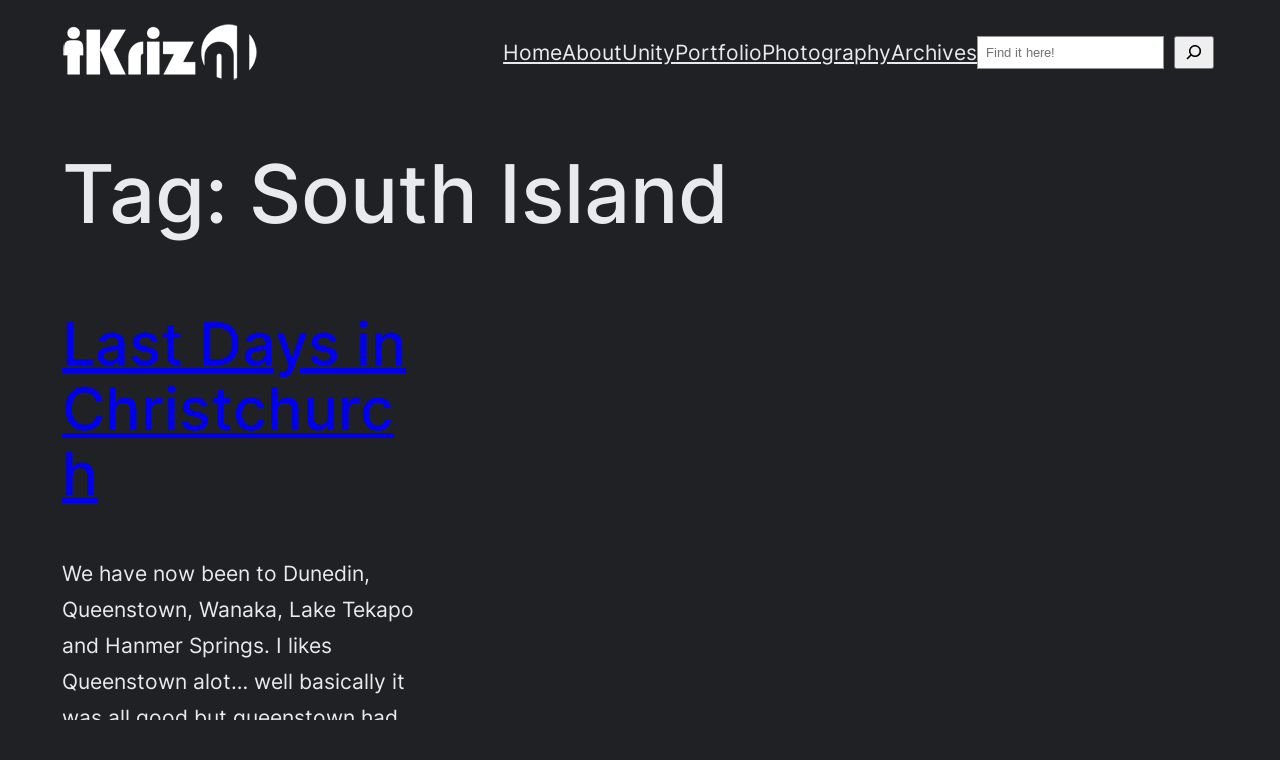

--- FILE ---
content_type: text/html; charset=utf-8
request_url: https://www.google.com/recaptcha/api2/aframe
body_size: 268
content:
<!DOCTYPE HTML><html><head><meta http-equiv="content-type" content="text/html; charset=UTF-8"></head><body><script nonce="3JFcqqtwd-DZXo3IC9OMiQ">/** Anti-fraud and anti-abuse applications only. See google.com/recaptcha */ try{var clients={'sodar':'https://pagead2.googlesyndication.com/pagead/sodar?'};window.addEventListener("message",function(a){try{if(a.source===window.parent){var b=JSON.parse(a.data);var c=clients[b['id']];if(c){var d=document.createElement('img');d.src=c+b['params']+'&rc='+(localStorage.getItem("rc::a")?sessionStorage.getItem("rc::b"):"");window.document.body.appendChild(d);sessionStorage.setItem("rc::e",parseInt(sessionStorage.getItem("rc::e")||0)+1);localStorage.setItem("rc::h",'1765326924356');}}}catch(b){}});window.parent.postMessage("_grecaptcha_ready", "*");}catch(b){}</script></body></html>